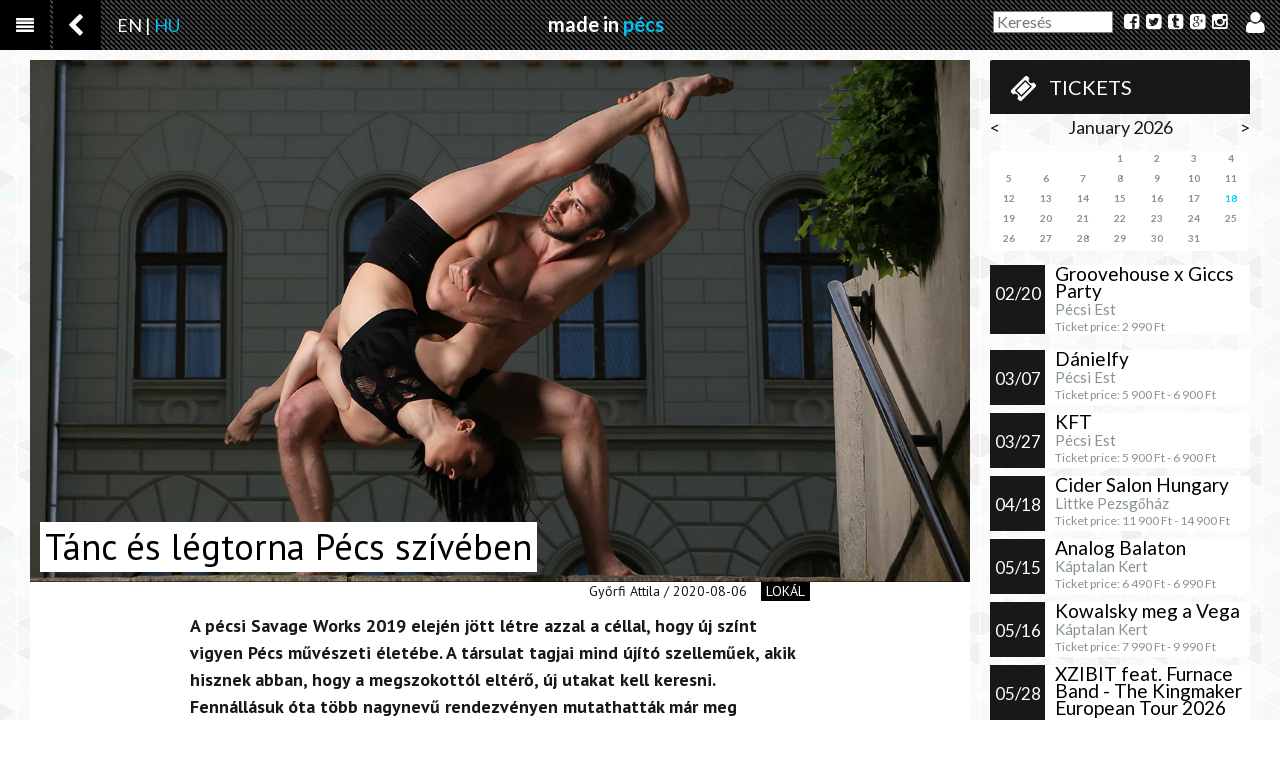

--- FILE ---
content_type: text/html; charset=UTF-8
request_url: https://madeinpecs.hu/lokal/tanc-es-legtorna-pecs-sziveben
body_size: 3969
content:
<!DOCTYPE html>
<html lang="">
    <head>
        <meta charset="utf-8">
        <meta name="viewport" content="width=device-width, initial-scale=1">

        <!-- CSRF Token -->
        <meta name="csrf-token" content="x16cffQSHHas3QN0GAdGr2PthqGJQxkiAxwcyQoj">

        <title>Tánc és légtorna Pécs szívében</title>
        <meta name="description" content="A pécsi Savage Works 2019 elején jött létre azzal a céllal, hogy új színt vigyen Pécs művészeti életébe. A társulat tagjai mind újító szelleműek, akik hisznek abban, hogy a megszokottól eltérő, új utakat kell keresni. Fennállásuk óta több nagynevű re...">

        <!-- Fonts -->
        <link rel="dns-prefetch" href="https://fonts.gstatic.com">
        <link href="https://fonts.googleapis.com/css?family=PT+Sans:400,700,400italic&amp;subset=latin,latin-ext" rel="stylesheet" type="text/css">
        <link href="https://fonts.googleapis.com/css?family=Lato:700,400&amp;subset=latin,latin-ext" rel="stylesheet" type="text/css">

        <link href="/font-awesome/css/font-awesome.css" rel="stylesheet">
        <!-- Styles -->
        <link href="https://madeinpecs.hu/css/bootstrap.min.css" rel="stylesheet">
        <link href="https://madeinpecs.hu/css/perfect-scrollbar.min.css" rel="stylesheet">
        <link href="https://madeinpecs.hu/css/plugins/toastr/toastr.min.css" rel="stylesheet">
        <link href="https://madeinpecs.hu/css/app.css" rel="stylesheet"> 
				<meta property="og:image" content="https://madeinpecs.hu/files/2020/08/nagykepjpg-20200806074337">
				    </head>
    <body>
            <nav class="header">
            <!-- mobilon -->
            <div class="d-block d-md-none">
                <div class="row pr-0 mr-0">
                    <div class="col-4"></div>
                    <div class="col-4 text-center title">
                        <a class="navbar-brand" href="https://madeinpecs.hu">made in <span class="text-lightblue">pécs</span></a>
                    </div>
                    <div class="col-4 text-right">
                        <div class="cart-timer pull-left"></div>
                        <a href="https://madeinpecs.hu/lang/en" class="ml-3  text-white">EN</a>
                        | <a href="https://madeinpecs.hu/lang/hu" class="text-lightblue">HU</a>
                    </div>
                </div>
                <div class="row pr-0 mr-0">
                    <div class="col-4">
                        <button class="menu-btn left-menu-btn" type="button"><i class="fa fa-align-justify fa-sm"></i></button>
                                                <a class="back-btn" href="https://madeinpecs.hu">
                            <i class="fa fa-chevron-left fa-lg text-white"></i>
                        </a>
                                            </div>
                    <div class="col-6">
                        <form class="mt-2 search-form" method="get" action="https://madeinpecs.hu/kereses">
                            <input type="hidden" name="_token" value="x16cffQSHHas3QN0GAdGr2PthqGJQxkiAxwcyQoj">                            <input type="text" name="k" placeholder="Keresés">
                        </form>
                    </div>
                    <div class="col-2 text-right px-4 pt-3">
                        <a class="user-menu-btn ml-3" href="#"><i class="fa fa-user fa-lg text-white"></i></a>
                    </div>
                </div>
            </div>    
            <!-- /mobilon -->
            <!-- monitorom -->
            <div class=" d-none d-md-block">
                <div class="row p-0 m-0">
                    <div class="col-md-5  p-0">
                        <button class="menu-btn left-menu-btn" type="button" id=""><i class="fa fa-align-justify fa-sm"></i></button>

                                                <a class="back-btn" href="https://madeinpecs.hu">
                            <i class="fa fa-chevron-left fa-lg text-white"></i>
                        </a>
                        
                        <a href="https://madeinpecs.hu/lang/en" class="ml-3  text-white">EN</a>
                        | <a href="https://madeinpecs.hu/lang/hu" class="text-lightblue">HU</a>
                    </div>

                    <div class="col-md-2 title pt-1">
                        <a class="navbar-brand" href="https://madeinpecs.hu">made in <span class="text-lightblue">pécs</span></a>
                    </div>
                    <div class="col-md-5 pl-5 pt-2 text-right">
                        <div class="pull-left cart-timer"></div>
                        <form class="d-inline mr-2 search-form" method="get" action="https://madeinpecs.hu/kereses">
                            <input type="text" name="k" placeholder="Keresés" value="">
                        </form>
                        <div class="d-none d-md-inline">
                            <a href="https://www.facebook.com/MadeInPecs" target="_blank">
                                <i class="fa fa-facebook-square text-white"></i></a>
                            <a class="ml-1" href="https://twitter.com/madeinpecs" target="_blank"><i class="fa fa-twitter-square text-white"></i></a>
                            <a class="ml-1" href="https://madeinpecs.tumblr.com/" target="_blank"><i class="fa fa-tumblr-square text-white"></i></a>
                            <a class="ml-1" href="https://plus.google.com/+MadeinpecsHu/posts" target="_blank"><i class="fa fa-google-plus-square text-white"></i></a>
                            <a class="ml-1" href="https://instagram.com/madeinpecs" target="_blank"><i class="fa fa-instagram text-white"></i></a>

                        </div>
                        <a class="ml-3 user-menu-btn" href="#" ><i class="fa fa-user fa-lg text-white"></i></a>
                    </div>
                </div>
            </div>
            <!-- /monitorom -->
        </nav>

        <div id="left-menu" class="d-none">
            <ul class="list-unstyled">
                                <li>
                    <a href="https://madeinpecs.hu/etelital">
                        ételital
                    </a>
                </li>
                                <li>
                    <a href="https://madeinpecs.hu/film">
                        film
                    </a>
                </li>
                                <li>
                    <a href="https://madeinpecs.hu/lokal">
                        lokál
                    </a>
                </li>
                                <li>
                    <a href="https://madeinpecs.hu/sugo">
                        súgó
                    </a>
                </li>
                                <li>
                    <a href="https://madeinpecs.hu/zene">
                        zene
                    </a>
                </li>
                                
                <li>
                    <a href="https://madeinpecs.hu/kapcsolat">
                        kapcsolat
                    </a>
                </li>
            </ul>
        </div>
        <div id="user-menu" class="d-none">
            <ul class="list-unstyled">
                                <li><a class="" href="https://madeinpecs.hu/login">Login</a></li>
                <li><a class="" href="https://madeinpecs.hu/register">Register</a></li>
                            </ul>
        </div>
        <div class="main-container">
            <div class="center ">
                <div class="sidebar">
                    <div class="jegyvasarlas">          
    <a class="title" href="https://madeinpecs.mytix.hu"><i class="fa fa-ticket text-white fa-lg"></i> <span class="px-2">Tickets</span></a>
    <div id="naptar">
    </div>
    <div class="termekek" id="sidebar-events" style="height:1000px;"> 
        <div class="text-center"><i class="fa fa-spinner fa-spin"></i></div>
    </div>
</div>
                </div>
                <div class="content">
                    

                    <div class="cikk">
    <div class="banner">
        <!--banner -->
    </div>
    <div class="kep">
        <div class="title" itemprop="name">
            <span class="poz4" 
                  style="font-size:36px">Tánc és légtorna Pécs szívében
            </span>
        </div>
        <img src="https://madeinpecs.hu/files/2020/08/nagykepjpg-20200806074337" itemprop="image" alt="Tánc és légtorna Pécs szívében"/>
    </div>
    <div class="cikk-center">
        <div class="author">Győrfi Attila / 2020-08-06
            <a href="lokal" class="cat-label">lokál</a>
        </div>
        <div class="desc" itemprop="description">A pécsi Savage Works 2019 elején jött létre azzal a céllal, hogy új színt vigyen Pécs művészeti életébe. A társulat tagjai mind újító szelleműek, akik hisznek abban, hogy a megszokottól eltérő, új utakat kell keresni. Fennállásuk óta több nagynevű rendezvényen mutathatták már meg magukat. Ilyen volt a 2019-es Zsolnay Fényfesztivál, a Pécsi Nemzetközi Tánctalálkozó, illetve a budapesti Pole Theatre Hungary.</div>
        <div class="text">
            <p>A társulat kezdetben a különböző táncművészeti irányzatok vegyítésével, modern zenék használatával és formabontó mozgásvilágával tűnt ki a tömegből, de az utóbbi hónapokban egy új irányzat, a légtorna vegyítésével is foglalkozunk.</p>
<p>Jelenleg egy egészestés, kétfelvonásos darab elkészítésén dolgozunk, ami minden időnket leköti: nem csak a lépések begyakorlása, hanem a különböző cirkuszi szerek megfelelő használata, gyakorlása rendkívül időigényes és fárasztó folyamat, ami egész embert kíván. A darab bemutatása 2021 áprilisában esedékes, ami nem csak Pécsett, hanem Budapesten is látható lesz. A készülő darab rendkívül nézőbarát, könnyed és befogadható – mindez természetesen a szakmai minőség megtartásával.</p>
<p>A próbatermi elfoglaltságokon kívül folyamatos kapcsolatban állunk két pécsi fotográfussal, Körtvélyesi Lászlóval és Kálecz Rudolffal, akikkel néhány havonta új projektet valósítunk meg.</p>
<p>Felismertük, hogy fontos az utánpótlás kérdése, így 2020 nyarán létrehoztuk iskolánkat, a Savage Works Juniort. A képzés 2020 szeptemberétől 2021 májusáig tart, a jelentkezés pedig már elkezdődött. Hosszútávra tervezünk, így ezt a képzést minden évben szeretnénk elindítani. A diákok megismerkedhetnek a Savage Works által képviselt tánc alapjaival, tréningjével, illetve elkezdhetik a cirkuszi szerek gyakorlását is. A képzés rendkívül sokoldalú: az alapok megismerésén túl nagy figyelmet fordítunk a bemelegítés, nyújtás, erősítés hangsúlyozására, képességfejlesztésre, illetve a biztonságos eszközhasználatra. Jelenleg a következő szereket tanulhatják a diákok: straps (gurtni), loops (körkötél), karika és lengőrúd.</p>
<p>Csapatunk folyamatosan várja a jelentkezőket, akik szeretnék kipróbálni, milyen érzés szabadon táncolni és fejjel lefelé trükköket csinálni. Gyere és lógj velünk!</p>
<p> </p>
        </div>

        <div class="">
    <span class="social-text bg-black">megosztom</span>
    <a href="https://www.facebook.com/sharer/sharer.php?u=https%3A//madeinpecs.hu/lokal/tanc-es-legtorna-pecs-sziveben" target="_blank">
        <i class="fa fa-facebook-square fa-lg text-black"></i></a>
    <a href="https://twitter.com/home?status=https%3A//madeinpecs.hu/lokal/tanc-es-legtorna-pecs-sziveben" target="_blank">
        <i class="fa fa-twitter-square fa-lg text-black"></i></a>
    <a href="https://plus.google.com/share?url=https%3A//madeinpecs.hu/lokal/tanc-es-legtorna-pecs-sziveben" target="_blank">
        <i class="fa fa-google-plus-square fa-lg text-black"></i></a>
</div>        <div class="d-flex bd-highlight align-items-center">
    <div class="py-2 pr-2 flex-shrink-1 bd-highlight"> <i class="fa fa-plus-circle fa-3x" aria-hidden="true"></i>
    </div>
    <div class=" w-100 bd-highlight border" 
         style="height:5px;border:none;color:#000;background-color:#000; padding: 1px;">
    </div>
</div>
<div class="ajanlo">
            <div class="artic" style="background-image: url(/files/2019/02/12650_toth_zoltan002.jpg);">
        <div class="cat cat-label">súgó</div>
        <div class="tit"><span>Az ablak</span></div>
        <a href="https://madeinpecs.hu/sugo/az-ablak">&nbsp;</a>
    </div>
        <div class="artic" style="background-image: url(https://madeinpecs.hu/files/2021/02/2esjpg-20210226085717);">
        <div class="cat cat-label">lokál</div>
        <div class="tit"><span>Portré: Hajdú Zsófi</span></div>
        <a href="https://madeinpecs.hu/lokal/hajduzsofi">&nbsp;</a>
    </div>
        <div class="artic" style="background-image: url(/files/2019/02/34360_fesztivalok_cimlapra.jpg);">
        <div class="cat cat-label">súgó</div>
        <div class="tit"><span>Fesztiválok fesztiválja – NKA 25</span></div>
        <a href="https://madeinpecs.hu/sugo/fesztivalok-fesztivalja-–-nka-25">&nbsp;</a>
    </div>
    </div>    </div>
</div>
                </div>
            </div>
        </div>
        <div class="clearfix"></div>
        <nav class="footer">
            <div class="container">
                <div class="py-3">
                    <span class="px-2">&copy; made in pécs városmagazin</span> 
                    <a href="https://madeinpecs.hu/aszf" class="px-2">ÁSZF</a> 
                    <a href="https://madeinpecs.hu/adatkezeles" class="px-2">adatkezelés</a> 
                    <a href="https://madeinpecs.hu/impresszum" class="px-2">impresszum</a> 
                    <a href="https://madeinpecs.hu/jogi-nyilatkozat" class="px-2">jogi nyilatkozat</a> 
                    <a href="/mip_kiajanlo_2023.pdf" target="_blank" class="px-2">médiaajánlat</a>
                </div>
            </div>
        </nav>
        <!-- Scripts -->
        <script src="https://madeinpecs.hu/js/jquery-3.3.1.min.js"></script>
        <script src="https://madeinpecs.hu/js/popper.min.js"></script>
        <script src="https://madeinpecs.hu/js/bootstrap.min.js"></script>
        <script src="/js/plugins/datapicker/bootstrap-datepicker.js"></script>
        <script src="/js/plugins/datapicker/bootstrap-datepicker.hu.js"></script>
        <script src="/js/plugins/bootstrap-confirmation/bootstrap-confirmation.js"></script>
        <script src="/js/plugins/toastr/toastr.min.js"></script>
        <script src="/js/perfect-scrollbar.min.js"></script>
        <script src="/js/ajaxhandlerFront.js"></script>

        <script src="https://madeinpecs.hu/js/app.js"></script>
            </body>

</html>

--- FILE ---
content_type: text/html; charset=UTF-8
request_url: https://madeinpecs.hu/calendar
body_size: 1141
content:
<div class="naptar_head">
    <span class="honap_nev" data-cyear="2026" data-cmonth="01">
        <span class="calendar-btn left" data-way="prev">&lt;</span>
        January 2026 
        <span class="calendar-btn right" data-way="next">&gt;</span>
    </span>
</div>
<ul class="naptar list-unstyled">
    
     
    <li>&nbsp;</li>
     
    <li>&nbsp;</li>
     
    <li>&nbsp;</li>
    
    
    
     
    
        <li class=""> 1</li>
        
         
    
        <li class=""> 2</li>
        
         
    
        <li class=""> 3</li>
        
         
    
        <li class=""> 4</li>
        
         
    
        <li class=""> 5</li>
        
         
    
        <li class=""> 6</li>
        
         
    
        <li class=""> 7</li>
        
         
    
        <li class=""> 8</li>
        
         
    
        <li class=""> 9</li>
        
         
    
        <li class=""> 10</li>
        
         
    
        <li class=""> 11</li>
        
         
    
        <li class=""> 12</li>
        
         
    
        <li class=""> 13</li>
        
         
    
        <li class=""> 14</li>
        
         
    
        <li class=""> 15</li>
        
         
    
        <li class=""> 16</li>
        
         
    
        <li class=""> 17</li>
        
         
    
        <li class="today"> 18</li>
        
         
    
        <li class=""> 19</li>
        
         
    
        <li class=""> 20</li>
        
         
    
        <li class=""> 21</li>
        
         
    
        <li class=""> 22</li>
        
         
    
        <li class=""> 23</li>
        
         
    
        <li class=""> 24</li>
        
         
    
        <li class=""> 25</li>
        
         
    
        <li class=""> 26</li>
        
         
    
        <li class=""> 27</li>
        
         
    
        <li class=""> 28</li>
        
         
    
        <li class=""> 29</li>
        
         
    
        <li class=""> 30</li>
        
         
    
        <li class=""> 31</li>
        
        
     
     
    <li>&nbsp;</li>
        </ul>

--- FILE ---
content_type: text/html; charset=UTF-8
request_url: https://madeinpecs.hu/load-sidebar-events
body_size: 1323
content:
<div class="item">
    <a href="https://madeinpecs.mytix.hu/events/groovehouse">&nbsp;</a>
    <div class="datum">02/20</div>
    <ul class="list-unstyled">
        <li>Groovehouse x Giccs Party </li>
        <li>Pécsi Est</li>
                            <li>Ticket price: <span>2 990</span> Ft</li>
                      </ul>
</div>
<div class="item">
    <a href="https://madeinpecs.mytix.hu/events/danielfy">&nbsp;</a>
    <div class="datum">03/07</div>
    <ul class="list-unstyled">
        <li>Dánielfy </li>
        <li>Pécsi Est</li>
                            <li>Ticket price: <span>5 900</span> Ft - <span>6 900</span> Ft</li>
                      </ul>
</div>
<div class="item">
    <a href="https://madeinpecs.mytix.hu/events/kft">&nbsp;</a>
    <div class="datum">03/27</div>
    <ul class="list-unstyled">
        <li>KFT </li>
        <li>Pécsi Est</li>
                            <li>Ticket price: <span>5 900</span> Ft - <span>6 900</span> Ft</li>
                      </ul>
</div>
<div class="item">
    <a href="https://madeinpecs.mytix.hu/events/cider-salon">&nbsp;</a>
    <div class="datum">04/18</div>
    <ul class="list-unstyled">
        <li>Cider Salon Hungary </li>
        <li>Littke Pezsgőház</li>
                            <li>Ticket price: <span>11 900</span> Ft - <span>14 900</span> Ft</li>
                      </ul>
</div>
<div class="item">
    <a href="https://madeinpecs.mytix.hu/events/analog-balaton">&nbsp;</a>
    <div class="datum">05/15</div>
    <ul class="list-unstyled">
        <li>Analog Balaton </li>
        <li>Káptalan Kert</li>
                            <li>Ticket price: <span>6 490</span> Ft - <span>6 990</span> Ft</li>
                      </ul>
</div>
<div class="item">
    <a href="https://madeinpecs.mytix.hu/events/kowalsky-meg-a-vega">&nbsp;</a>
    <div class="datum">05/16</div>
    <ul class="list-unstyled">
        <li>Kowalsky meg a Vega </li>
        <li>Káptalan Kert</li>
                            <li>Ticket price: <span>7 990</span> Ft - <span>9 990</span> Ft</li>
                      </ul>
</div>
<div class="item">
    <a href="https://madeinpecs.mytix.hu/events/xzibit">&nbsp;</a>
    <div class="datum">05/28</div>
    <ul class="list-unstyled">
        <li>XZIBIT feat. Furnace Band - The Kingmaker European Tour 2026 </li>
        <li>Káptalan Kert</li>
                            <li>Ticket price: <span>11 990</span> Ft - <span>19 990</span> Ft</li>
                      </ul>
</div>
